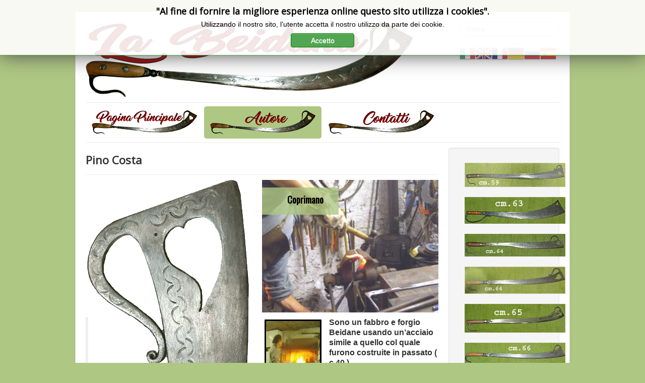

--- FILE ---
content_type: text/html; charset=utf-8
request_url: https://alpicozie.legart.it/beidana/index.php/autore
body_size: 8345
content:
<!DOCTYPE html>
<html lang="it-it" dir="ltr">
<head>
	<meta name="viewport" content="width=device-width, initial-scale=1.0" />
	<meta charset="utf-8" />
	<base href="https://alpicozie.legart.it/beidana/index.php/autore" />
	<meta name="keywords" content="arma da taglio, arma manesca, sciabola, roncola, mannaia, beidana" />
	<meta name="description" content="Arma manesca simile ad una sciabola e derivata dalla roncola tradizionalmente attribuita ai Valdesi delle valli Pellice, Chisone e Germanasca (Piemonte occidentale )Italia
	
	" />
	<meta name="generator" content="Joomla! - Open Source Content Management" />
	<title>AUTORE</title>
	<link href="/beidana/templates/protostar/favicon.ico" rel="shortcut icon" type="image/vnd.microsoft.icon" />
	<link href="https://alpicozie.legart.it/beidana/index.php/component/search/?Itemid=120&amp;format=opensearch" rel="search" title="Vai BEIDANA" type="application/opensearchdescription+xml" />
	<link href="/beidana/modules/mod_joomspirit_slider/assets/css/style.css" rel="stylesheet" />
	<link href="https://fonts.googleapis.com/css?family=Oswald" rel="stylesheet" media="all" />
	<link href="/beidana/plugins/system/jcemediabox/css/jcemediabox.css?1d12bb5a40100bbd1841bfc0e498ce7b" rel="stylesheet" />
	<link href="/beidana/plugins/system/jcemediabox/themes/standard/css/style.css?50fba48f56052a048c5cf30829163e4d" rel="stylesheet" />
	<link href="/beidana/templates/protostar/css/template.css?69ca5c74fc149d07406b592bc595f034" rel="stylesheet" />
	<link href="https://fonts.googleapis.com/css?family=Open+Sans" rel="stylesheet" />
	<link href="/beidana/modules/mod_jbcookies/assets/css/jbcookies.css?69ca5c74fc149d07406b592bc595f034" rel="stylesheet" />
	<link href="/beidana/media/system/css/modal.css?69ca5c74fc149d07406b592bc595f034" rel="stylesheet" />
	<style>

	h1, h2, h3, h4, h5, h6, .site-title {
		font-family: 'Open Sans', sans-serif;
	}
	body.site {
		border-top: 3px solid #aec783;
		background-color: #aec783;
	}
	a {
		color: #aec783;
	}
	.nav-list > .active > a,
	.nav-list > .active > a:hover,
	.dropdown-menu li > a:hover,
	.dropdown-menu .active > a,
	.dropdown-menu .active > a:hover,
	.nav-pills > .active > a,
	.nav-pills > .active > a:hover,
	.btn-primary {
		background: #aec783;
	}div.mod_search93 input[type="search"]{ width:auto; }
#goog-gt-tt {display:none !important;}
.goog-te-banner-frame {display:none !important;}
.goog-te-menu-value:hover {text-decoration:none !important;}
body {top:0 !important;}
#google_translate_element2 {display:none!important;}

            a.flag {text-decoration:none;}
            a.flag img {vertical-align:middle;padding:0;margin:0;border:0;display:inline;height:32px;opacity:0.8;}
            a.flag:hover img {opacity:1;}
            a.flag span {margin-right:5px;font-size:15px;vertical-align:middle;}
        
	</style>
	<script type="application/json" class="joomla-script-options new">{"csrf.token":"de6610c3277cbd3f52b2d9865151a092","system.paths":{"root":"\/beidana","base":"\/beidana"}}</script>
	<script src="/beidana/media/jui/js/jquery.min.js?69ca5c74fc149d07406b592bc595f034"></script>
	<script src="/beidana/media/jui/js/jquery-noconflict.js?69ca5c74fc149d07406b592bc595f034"></script>
	<script src="/beidana/media/jui/js/jquery-migrate.min.js?69ca5c74fc149d07406b592bc595f034"></script>
	<script src="/beidana/media/system/js/caption.js?69ca5c74fc149d07406b592bc595f034"></script>
	<script src="/beidana/plugins/system/jcemediabox/js/jcemediabox.js?0c56fee23edfcb9fbdfe257623c5280e"></script>
	<script src="/beidana/media/jui/js/bootstrap.min.js?69ca5c74fc149d07406b592bc595f034"></script>
	<script src="/beidana/templates/protostar/js/template.js?69ca5c74fc149d07406b592bc595f034"></script>
	<!--[if lt IE 9]><script src="/beidana/media/jui/js/html5.js?69ca5c74fc149d07406b592bc595f034"></script><![endif]-->
	<!--[if lt IE 9]><script src="/beidana/media/system/js/html5fallback.js?69ca5c74fc149d07406b592bc595f034"></script><![endif]-->
	<script src="/beidana/media/system/js/mootools-core.js?69ca5c74fc149d07406b592bc595f034"></script>
	<script src="/beidana/media/system/js/core.js?69ca5c74fc149d07406b592bc595f034"></script>
	<script src="/beidana/media/system/js/mootools-more.js?69ca5c74fc149d07406b592bc595f034"></script>
	<script src="/beidana/media/system/js/modal.js?69ca5c74fc149d07406b592bc595f034"></script>
	<script>
jQuery(window).on('load',  function() {
				new JCaption('img.caption');
			});JCEMediaBox.init({popup:{width:"",height:"",legacy:0,lightbox:0,shadowbox:0,resize:1,icons:1,overlay:1,overlayopacity:0.8,overlaycolor:"#000000",fadespeed:500,scalespeed:500,hideobjects:0,scrolling:"fixed",close:2,labels:{'close':'Chiudi','next':'Successivo','previous':'Precedente','cancel':'Annulla','numbers':'{$current} di {$total}'},cookie_expiry:"",google_viewer:0},tooltip:{className:"tooltip",opacity:0.8,speed:150,position:"br",offsets:{x: 16, y: 16}},base:"/beidana/",imgpath:"plugins/system/jcemediabox/img",theme:"standard",themecustom:"",themepath:"plugins/system/jcemediabox/themes",mediafallback:0,mediaselector:"audio,video"});
		jQuery(function($) {
			SqueezeBox.initialize({});
			initSqueezeBox();
			$(document).on('subform-row-add', initSqueezeBox);

			function initSqueezeBox(event, container)
			{
				SqueezeBox.assign($(container || document).find('a.jbcookies').get(), {
					parse: 'rel'
				});
			}
		});

		window.jModalClose = function () {
			SqueezeBox.close();
		};

		// Add extra modal close functionality for tinyMCE-based editors
		document.onreadystatechange = function () {
			if (document.readyState == 'interactive' && typeof tinyMCE != 'undefined' && tinyMCE)
			{
				if (typeof window.jModalClose_no_tinyMCE === 'undefined')
				{
					window.jModalClose_no_tinyMCE = typeof(jModalClose) == 'function'  ?  jModalClose  :  false;

					jModalClose = function () {
						if (window.jModalClose_no_tinyMCE) window.jModalClose_no_tinyMCE.apply(this, arguments);
						tinyMCE.activeEditor.windowManager.close();
					};
				}

				if (typeof window.SqueezeBoxClose_no_tinyMCE === 'undefined')
				{
					if (typeof(SqueezeBox) == 'undefined')  SqueezeBox = {};
					window.SqueezeBoxClose_no_tinyMCE = typeof(SqueezeBox.close) == 'function'  ?  SqueezeBox.close  :  false;

					SqueezeBox.close = function () {
						if (window.SqueezeBoxClose_no_tinyMCE)  window.SqueezeBoxClose_no_tinyMCE.apply(this, arguments);
						tinyMCE.activeEditor.windowManager.close();
					};
				}
			}
		};
		
	</script>

</head>
<body class="site com_content view-article no-layout no-task itemid-120">
	<!-- Body -->
	<div class="body" id="top">
		<div class="container">
			<!-- Header -->
			<header class="header" role="banner">
				<div class="header-inner clearfix">
					<a class="brand pull-left" href="/beidana/">
						<img src="https://alpicozie.legart.it/beidana/images/banners/logo-beidana.png" alt="BEIDANA" />											</a>
					<div class="header-search pull-right">
						<div class="search mod_search93">
	<form action="/beidana/index.php/autore" method="post" class="form-inline" role="search">
		<label for="mod-search-searchword93" class="element-invisible">Cerca...</label> <input name="searchword" id="mod-search-searchword93" maxlength="200"  class="inputbox search-query input-medium" type="search" size="20" placeholder="Cerca..." />		<input type="hidden" name="task" value="search" />
		<input type="hidden" name="option" value="com_search" />
		<input type="hidden" name="Itemid" value="120" />
	</form>
</div>
	<!--googleoff: all-->
			<style type="text/css">  
			.jb.decline.link {
				color: #37a4fc;
				padding: 0;
			}
		</style>
		<!-- Template Decline -->
		<div class="jb cookie-decline " style="display: none;">
			<p>
				"Al fine di fornire la migliore esperienza online questo sito utilizza i cookies".				<span class="btn btn-link jb decline link">Elimina i cookie</span>
			</p>
		</div>
				<!-- Template Default bootstrap -->
		<div class="jb cookie top white green ">
		    
			<!-- BG color -->
			<div class="jb cookie-bg white"></div>
		    
			<h2>"Al fine di fornire la migliore esperienza online questo sito utilizza i cookies".</h2>
		     
			<p>Utilizzando il nostro sito, l'utente accetta il nostro utilizzo da parte dei cookie.							</p>
		    
			<div class="btn jb accept green">Accetto</div>
		    
		</div>
		
			
		<!--googleon: all-->
	<script type="text/javascript">
	    jQuery(document).ready(function () { 
	    	var url = 'https://alpicozie.legart.it/beidana/';
			
			function setCookie(c_name,value,exdays,domain)
			{
				if (domain) {domain = '; domain=' + domain}
				var exdate=new Date();
				exdate.setDate(exdate.getDate() + exdays);
				var c_value=escape(value) + ((exdays==null) ? "" : "; expires="+exdate.toUTCString()) + "; path=/" + domain;

				document.cookie=c_name + "=" + c_value;
			}
			
			function readCookie(name) {
				var nameEQ = name + "=";
				var jb = document.cookie.split(';');
				for(var i=0;i < jb.length;i++) {
					var c = jb[i];
					while (c.charAt(0)==' ') c = c.substring(1,c.length);
						if (c.indexOf(nameEQ) == 0) return c.substring(nameEQ.length,c.length);
					}
				return null;
			}
		    
			var $jb_cookie = jQuery('.jb.cookie');
			var $jb_infoaccept = jQuery('.jb.accept');
			var jbcookies = readCookie('jbcookies');
			if(!(jbcookies == "yes")){
				$jb_cookie.delay(1000).slideDown('fast'); 
				$jb_infoaccept.click(function(){
					setCookie("jbcookies","yes",90,"");
					$jb_cookie.slideUp('slow');
					jQuery('.jb.cookie-decline').fadeIn('slow', function() {});

									});
			}

			jQuery('.jb.decline').click(function(){
				setCookie("jbcookies","",0,"");
									window.location.reload();
							});
	    });
	</script>



<script type="text/javascript">
/* <![CDATA[ */
function GTranslateGetCurrentLang() {var keyValue = document.cookie.match('(^|;) ?googtrans=([^;]*)(;|$)');return keyValue ? keyValue[2].split('/')[2] : null;}
function GTranslateFireEvent(element,event){try{if(document.createEventObject){var evt=document.createEventObject();element.fireEvent('on'+event,evt)}else{var evt=document.createEvent('HTMLEvents');evt.initEvent(event,true,true);element.dispatchEvent(evt)}}catch(e){}}
function doGTranslate(lang_pair){if(lang_pair.value)lang_pair=lang_pair.value;if(lang_pair=='')return;var lang=lang_pair.split('|')[1];if(GTranslateGetCurrentLang() == null && lang == lang_pair.split('|')[0])return;var teCombo;var sel=document.getElementsByTagName('select');for(var i=0;i<sel.length;i++)if(sel[i].className=='goog-te-combo')teCombo=sel[i];if(document.getElementById('google_translate_element2')==null||document.getElementById('google_translate_element2').innerHTML.length==0||teCombo.length==0||teCombo.innerHTML.length==0){setTimeout(function(){doGTranslate(lang_pair)},500)}else{teCombo.value=lang;GTranslateFireEvent(teCombo,'change');GTranslateFireEvent(teCombo,'change')}}
/* ]]> */
</script>
<div id="google_translate_element2"></div>
<script type="text/javascript">function googleTranslateElementInit2() {new google.translate.TranslateElement({pageLanguage: 'it', autoDisplay: false}, 'google_translate_element2');}</script>
<script type="text/javascript" src="//translate.google.com/translate_a/element.js?cb=googleTranslateElementInit2"></script>

<a href="#" onclick="doGTranslate('it|it');return false;" title="Italian" class="flag nturl notranslate"><img src="/beidana/modules/mod_gtranslate/tmpl/lang/32/it.png" height="32" width="32" alt="it" /></a><a href="#" onclick="doGTranslate('it|en');return false;" title="English" class="flag nturl notranslate"><img src="/beidana/modules/mod_gtranslate/tmpl/lang/32/en.png" height="32" width="32" alt="en" /></a><a href="#" onclick="doGTranslate('it|fr');return false;" title="French" class="flag nturl notranslate"><img src="/beidana/modules/mod_gtranslate/tmpl/lang/32/fr.png" height="32" width="32" alt="fr" /></a><a href="#" onclick="doGTranslate('it|de');return false;" title="German" class="flag nturl notranslate"><img src="/beidana/modules/mod_gtranslate/tmpl/lang/32/de.png" height="32" width="32" alt="de" /></a><a href="#" onclick="doGTranslate('it|ru');return false;" title="Russian" class="flag nturl notranslate"><img src="/beidana/modules/mod_gtranslate/tmpl/lang/32/ru.png" height="32" width="32" alt="ru" /></a><a href="#" onclick="doGTranslate('it|es');return false;" title="Spanish" class="flag nturl notranslate"><img src="/beidana/modules/mod_gtranslate/tmpl/lang/32/es.png" height="32" width="32" alt="es" /></a>
					</div>
				</div>
			</header>
							<nav class="navigation" role="navigation">
					<div class="navbar pull-left">
						<a class="btn btn-navbar collapsed" data-toggle="collapse" data-target=".nav-collapse">
							<span class="element-invisible">Cambia navigazione</span>
							<span class="icon-bar"></span>
							<span class="icon-bar"></span>
							<span class="icon-bar"></span>
						</a>
					</div>
					<div class="nav-collapse">
						<ul class="nav menu nav-pills mod-list">
<li class="item-101 default"><a href="/beidana/index.php" ><img src="/beidana/images/banners/home1.png" alt="Home" /></a></li><li class="item-120 current active"><a href="/beidana/index.php/autore" ><img src="/beidana/images/banners/autore.png" alt="AUTORE" /></a></li><li class="item-129"><a href="/beidana/index.php/contatto" ><img src="/beidana/images/banners/contatti.png" alt="contatto" /></a></li></ul>

					</div>
				</nav>
						
			<div class="row-fluid">
								<main id="content" role="main" class="span9">
					<!-- Begin Content -->
					
					<div id="system-message-container">
	</div>

					<div class="item-page" itemscope itemtype="https://schema.org/Article">
	<meta itemprop="inLanguage" content="it-IT" />
	
		
			<div class="page-header">
		<h2 itemprop="headline">
			Pino Costa		</h2>
							</div>
					
		
	
	
		
								<div itemprop="articleBody">
		<p><img src="/beidana/images/banners/sinistra.png" alt="sinistra" width="325" height="577" style="margin-right: 25px; float: left;" /></p>
<p>		<div class="moduletable">
						


<style scoped type="text/css">
	
	#flexslider-95 {
	background-color : transparent;
	}
	
	#flexslider-95 .flex-control-paging li a.flex-active {
	background-color: #98c138; 
	}
	
	#flexslider-95 .slide-desc-box > div > div {
	background : #aec783;
	background : rgba(174,199,131,0.79);
	}
	
	#flexslider-95 .slide-desc {
	font-family: 'Oswald', sans-serif;
	}
	
	#flexslider-95 .slide-desc-box .slide-title {
	font-family: 'Oswald', sans-serif;
	}
	
		
		
	
		
		
		@media screen and (min-width: 980px) {
	
		#flexslider-95 ul.slides {
		margin:0;
		}
		
	}
		
		
		
		@media screen and (max-width: 979px) and (min-width: 768px) {
		
		#flexslider-95 ul.slides {
		margin:0;
		}
		
	}
		
		
		
		@media screen and (max-width: 767px) {
		
		#flexslider-95 ul.slides {
		margin:0;
		}
		
	}
		
	/***************		Text and buttons in small screen 		***********************/
	
		@media screen and (max-width: 768px) {
		
		#flexslider-95, #flexslider-95 .slides li {
		height: auto;
		overflow:hidden !important;
		}
		
		#flexslider-95 .slides, #flexslider-95 .slides li {
		background: #eeeeee !important;
		}
		
		#flexslider-95 .slide-desc-box {
		position:relative;
		top:inherit !important;
		bottom:inherit !important;
		transform:none !important;
		}
		
		#flexslider-95 .slide-desc-box > div {
		display:block;
		transform: none !important;
		text-shadow: none !important;
		box-shadow: none !important;
		opacity:1 !important;
		}
		
		#flexslider-95 .slide-desc-box > div > div {
		display:block;
		max-width:none !important;
		background: #eeeeee;
		-webkit-animation : none !important;
		animation : none !important;
		padding: 12px 2 0px 22px;
		text-align:center !important;
		}
		
		.flex-active-slide .anim-js-rotate-letters .slide-title span {
		-webkit-animation : none !important;
		animation : none !important;
		}
		
		#flexslider-95 .slide-desc-box .slide-title {
		text-shadow: none !important;
		color: #444444 !important;;
		font-size: 16px !important;
		-webkit-animation : anim-js-simple-fade 1s ease !important;
		animation : anim-js-simple-fade 1s ease !important;
		}
		
		#flexslider-95 .slide-desc-box .slide-title span {
		color: #444444 !important;;
		font-size: 16px !important;
		min-width:0 !important;
		}
		
		#flexslider-95 .slide-desc-box .slide-desc {
		text-shadow: none !important;
		color: #444444 !important;
		font-size: 13px !important;
		-webkit-animation : anim-js-simple-fade 1s ease !important;
		animation : anim-js-simple-fade 1s ease !important;
		}
		
		#flexslider-95 .slide-desc-box .slide-desc span {
		color: #444444 !important;
		font-size: 13px !important;
		}
				
		#flexslider-95.position-nav-bottom .flex-control-nav {
		top:9px;
		bottom:inherit;
		}
		
		/**		disable kenburns effect  	**/
		
		#flexslider-95 .slides.kenburns img {
		-webkit-animation : none !important;
		animation : none !important;
		}
				
	}
	
		@media screen and (max-width: 500px) {
	
		#flexslider-95 .slide-desc-box {
		display:none !important;
		}
		
	}
		
		@media screen and (max-width: 500px) {
	
		#flexslider-95 .flex-control-nav, #flexslider-95 .flex-direction-nav {
		display:none !important;
		}
		
		#flexslider-95 .slide-desc-box {
		padding:0 15px;
		}
		
	}
		
	
</style>

<script src="/beidana/modules/mod_joomspirit_slider/assets/js/jquery.flexslider-min.js" type="text/javascript"></script>

<!-- Buggyfill script to improve the compatibility of modern viewport units	-->

	

	<div id="flexslider-95"  class="flexslider  theme-without-shadow theme-border-00 theme-border-radius-00  false  color-nav-light fade-horizontal no_text_shadow" >
	 
		<ul class="slides kenburns" >
			<li class='no-text-shadow'><div class='jslider-image'><img title='' alt='' src='https://alpicozie.legart.it/beidana/images/beidana/lavoro/pino_coprimano.jpg' /><span class='image-height-fixed' style='background-image: url(https://alpicozie.legart.it/beidana/images/beidana/lavoro/pino_coprimano.jpg);'></span></div><div class='slide-desc-box Top Left no-shadow anim-js-flip anim-js-text' ><div data-100-top='box-shadow: 0px 0px 0px 0px rgba(0,0,0,1);-webkit-transform: translateY(0px) rotateX(0deg);-ms-transform: translateY(0px) rotateX(0deg);transform: translateY(0px) rotateX(0deg);opacity:1;' data--180-top='box-shadow: 40px 50px 15px 5px rgba(0,0,0,1);-webkit-transform: translateY(-60px) rotateX(20deg);-ms-transform: translateY(-60px) rotateX(20deg);transform: translateY(-60px) rotateX(20deg);opacity:0;' data-anchor-target='#flexslider-95'><div class='bg-default' ><div class='slide-title' style='max-width:350px;color:#000000;font-size:18px;'><span class='span-js-title'>Coprimano</span></div></div></div></div></li><li class='no-text-shadow'><div class='jslider-image'><img title='' alt='' src='https://alpicozie.legart.it/beidana/images/beidana/lavoro/pino_cuore.jpg' /><span class='image-height-fixed' style='background-image: url(https://alpicozie.legart.it/beidana/images/beidana/lavoro/pino_cuore.jpg);'></span></div><div class='slide-desc-box Top Left no-shadow anim-js-flip anim-js-text' ><div data-100-top='box-shadow: 0px 0px 0px 0px rgba(0,0,0,1);-webkit-transform: translateY(0px) rotateX(0deg);-ms-transform: translateY(0px) rotateX(0deg);transform: translateY(0px) rotateX(0deg);opacity:1;' data--180-top='box-shadow: 40px 50px 15px 5px rgba(0,0,0,1);-webkit-transform: translateY(-60px) rotateX(20deg);-ms-transform: translateY(-60px) rotateX(20deg);transform: translateY(-60px) rotateX(20deg);opacity:0;' data-anchor-target='#flexslider-95'><div class='bg-default' ><div class='slide-title' style='max-width:350px;color:#000000;font-size:18px;'><span class='span-js-title'>Limatura del cuore interno</span></div></div></div></div></li><li class='no-text-shadow'><div class='jslider-image'><img title='' alt='' src='https://alpicozie.legart.it/beidana/images/beidana/lavoro/pino_manico.jpg' /><span class='image-height-fixed' style='background-image: url(https://alpicozie.legart.it/beidana/images/beidana/lavoro/pino_manico.jpg);'></span></div><div class='slide-desc-box Top Left no-shadow anim-js-flip anim-js-text' ><div data-100-top='box-shadow: 0px 0px 0px 0px rgba(0,0,0,1);-webkit-transform: translateY(0px) rotateX(0deg);-ms-transform: translateY(0px) rotateX(0deg);transform: translateY(0px) rotateX(0deg);opacity:1;' data--180-top='box-shadow: 40px 50px 15px 5px rgba(0,0,0,1);-webkit-transform: translateY(-60px) rotateX(20deg);-ms-transform: translateY(-60px) rotateX(20deg);transform: translateY(-60px) rotateX(20deg);opacity:0;' data-anchor-target='#flexslider-95'><div class='bg-default' ><div class='slide-title' style='max-width:350px;color:#000000;font-size:18px;'><span class='span-js-title'>Pino inserisce e lavora il manico</span></div></div></div></div></li><li class='no-text-shadow'><div class='jslider-image'><img title='' alt='' src='https://alpicozie.legart.it/beidana/images/beidana/lavoro/pino_punta.jpg' /><span class='image-height-fixed' style='background-image: url(https://alpicozie.legart.it/beidana/images/beidana/lavoro/pino_punta.jpg);'></span></div><div class='slide-desc-box Top Left no-shadow anim-js-flip anim-js-text' ><div data-100-top='box-shadow: 0px 0px 0px 0px rgba(0,0,0,1);-webkit-transform: translateY(0px) rotateX(0deg);-ms-transform: translateY(0px) rotateX(0deg);transform: translateY(0px) rotateX(0deg);opacity:1;' data--180-top='box-shadow: 40px 50px 15px 5px rgba(0,0,0,1);-webkit-transform: translateY(-60px) rotateX(20deg);-ms-transform: translateY(-60px) rotateX(20deg);transform: translateY(-60px) rotateX(20deg);opacity:0;' data-anchor-target='#flexslider-95'><div class='bg-default' ><div class='slide-title' style='max-width:350px;color:#000000;font-size:18px;'><span class='span-js-title'>Punta della beidana</span></div></div></div></div></li><li class='no-text-shadow'><div class='jslider-image'><img title='' alt='' src='https://alpicozie.legart.it/beidana/images/beidana/lavoro/pino_senza.jpg' /><span class='image-height-fixed' style='background-image: url(https://alpicozie.legart.it/beidana/images/beidana/lavoro/pino_senza.jpg);'></span></div><div class='slide-desc-box Top Left no-shadow anim-js-flip anim-js-text' ><div data-100-top='box-shadow: 0px 0px 0px 0px rgba(0,0,0,1);-webkit-transform: translateY(0px) rotateX(0deg);-ms-transform: translateY(0px) rotateX(0deg);transform: translateY(0px) rotateX(0deg);opacity:1;' data--180-top='box-shadow: 40px 50px 15px 5px rgba(0,0,0,1);-webkit-transform: translateY(-60px) rotateX(20deg);-ms-transform: translateY(-60px) rotateX(20deg);transform: translateY(-60px) rotateX(20deg);opacity:0;' data-anchor-target='#flexslider-95'><div class='bg-default' ><div class='slide-title' style='max-width:350px;color:#000000;font-size:18px;'><span class='span-js-title'>Particolare</span></div></div></div></div></li> 
		</ul>
		  
				
			  
	</div>
	
		

<script type="text/javascript">
  jQuery(window).load(function() {
    jQuery('#flexslider-95').flexslider({
        animation: "fade",
        easing:"linear",								// I disable this option because there was a bug with Jquery easing and Joomla 3.X
 		direction: "horizontal",        //String: Select the sliding direction, "horizontal" or "vertical"
		slideshowSpeed: 4500, 			// How long each slide will show
		animationSpeed: 2000, 			// Slide transition speed
    	directionNav: false, 
    	prevText: "<",
		nextText: ">",
    	controlNav: false,    
    	pauseOnHover: false,
    	initDelay: 0,
    	randomize: false,
    	smoothHeight: false,
    	touch: false,
    	keyboardNav: true
    	
    });
  });
</script>

	<script src="/beidana/modules/mod_joomspirit_slider/assets/js/skrollr.min.js" type="text/javascript"></script>
	<script type="text/javascript">
		
		var s = skrollr.init({
		   	smoothScrolling: true
    	});
    		
    	if( (/Android|iPhone|iPad|iPod|BlackBerry|Windows Phone/i).test(navigator.userAgent || navigator.vendor || window.opera)){
    		skrollr.init().destroy();
		}
		
	</script>

		</div>
	</p>
<p><strong><a href="/beidana/images/pinocosta.jpg" class="jcepopup" data-mediabox="1"><img src="/beidana/images/beidana/pinocosta.jpg" alt="pinocosta" width="113" height="150" style="border: medium ridge #000000; margin: 5px 15px 5px 5px; float: left;" title="Pino Costa al lavoro" /></a></strong></p>
<blockquote>
<p><strong>Sono un fabbro e forgio Beidane usando un’acciaio simile a quello col quale furono costruite in passato ( c 40 ).</strong></p>
<p><strong>In seguito ad una personale ricerca ho selezionato una decina di modelli del XVII – XVIII sec, ai quali mi ispiro.</strong></p>
<p><strong>Mi chiamo Pino Costa, realizzo i miei lavori nella Borgata Lantaret sulla collina di San Giovanni, (Luserna ).</strong></p>
</blockquote> 	</div>

	
							</div>

					<div class="clearfix"></div>
					<div aria-label="Breadcrumbs" role="navigation">
	<ul itemscope itemtype="https://schema.org/BreadcrumbList" class="breadcrumb">
					<li>
				Sei qui: &#160;
			</li>
		
						<li itemprop="itemListElement" itemscope itemtype="https://schema.org/ListItem">
											<a itemprop="item" href="/beidana/index.php" class="pathway"><span itemprop="name">Home</span></a>
					
											<span class="divider">
							<img src="/beidana/media/system/images/arrow.png" alt="" />						</span>
										<meta itemprop="position" content="1">
				</li>
							<li itemprop="itemListElement" itemscope itemtype="https://schema.org/ListItem" class="active">
					<span itemprop="name">
						AUTORE					</span>
					<meta itemprop="position" content="2">
				</li>
				</ul>
</div>

					<!-- End Content -->
				</main>
									<div id="aside" class="span3">
						<!-- Begin Right Sidebar -->
						<div class="well _menu"><ul class="nav menu nav-pills mod-list">
<li class="item-118"><a href="/beidana/index.php/cm59" ><img src="/beidana/images/beidana/b1_59_s.jpg" alt="cm59" /></a></li><li class="item-119"><a href="/beidana/index.php/cm63" ><img src="/beidana/images/beidana/b1_63_s.jpg" alt="cm63" /></a></li><li class="item-121"><a href="/beidana/index.php/cm64a" ><img src="/beidana/images/b1_64_s.jpg" alt="cm64a" /></a></li><li class="item-122"><a href="/beidana/index.php/cm64b" ><img src="/beidana/images/b2_64_s.jpg" alt="cm64b" /></a></li><li class="item-123"><a href="/beidana/index.php/cm65" ><img src="/beidana/images/b1_65_s.jpg" alt="cm65" /></a></li><li class="item-124"><a href="/beidana/index.php/cm66" ><img src="/beidana/images/b1_66_s.jpg" alt="cm66" /></a></li><li class="item-125"><a href="/beidana/index.php/cm68" ><img src="/beidana/images/b1_68_s.jpg" alt="cm68" /></a></li><li class="item-126"><a href="/beidana/index.php/cm69" ><img src="/beidana/images/b1_69_s.jpg" alt="cm69" /></a></li><li class="item-127"><a href="/beidana/index.php/cm72" ><img src="/beidana/images/b1_72_s.jpg" alt="cm72" /></a></li><li class="item-128"><a href="/beidana/index.php/cm74" ><img src="/beidana/images/b1_74_s.jpg" alt="cm74" /></a></li></ul>
</div>
						<!-- End Right Sidebar -->
					</div>
							</div>
		</div>
	</div>
	<!-- Footer -->
	<footer class="footer" role="contentinfo">
		<div class="container">
			<hr />
			
			<p class="pull-right">
				<a href="#top" id="back-top">
					Torna su				</a>
			</p>
			<p>
				&copy; 2026 BEIDANA			</p>
		</div>
	</footer>
	
</body>
</html>
